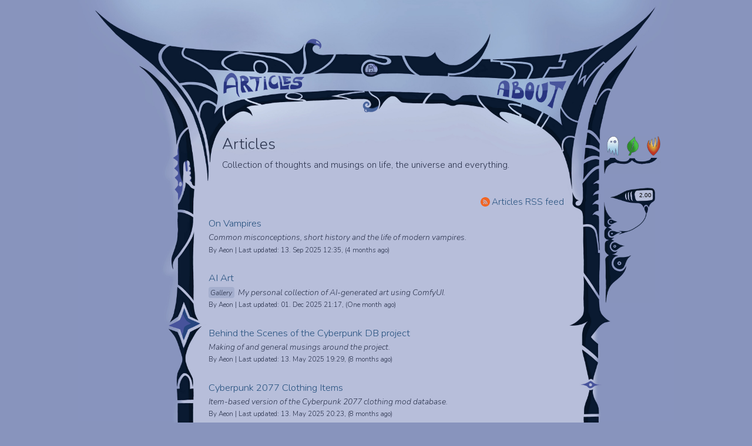

--- FILE ---
content_type: text/html; charset=UTF-8
request_url: https://aeonoftime.com/?theme=ghostly
body_size: 4700
content:
<!DOCTYPE html>
<html lang="en">
    <head>
        <title>Articles - Aeon's Lair</title>
        <meta name="description" content="Collection of thoughts and musings on life, the universe and everything.">
        <style>
            :root{
                --base-font-size: 0.960rem;
                --h1-font-size: 1.640rem;
                --h2-font-size: 1.480rem;
                --h3-font-size: 1.200rem;
                --h4-font-size: 1.080rem;
                --s-font-size: 0.860rem;
                --xs-font-size: 0.760rem;
                --xxs-font-size: 0.720rem;
                --content-width: 37.800rem;
            }
            #nav-articles{
                background-image: url(img/ghostly/nav_articles_r.png);
                background-size: 8.600rem 2.600rem;
                width:8.600rem;
                height:2.600rem;
            }
            #nav-about{
                background-image: url(img/ghostly/nav_about_r.png);
                background-size: 7.360rem 3.000rem;
                width:7.360rem;
                height:3.000rem;
            }
            #nav-articles:hover{
                background-image: url(img/ghostly/nav_articles_o.png);
            }
            #nav-about:hover{
                background-image: url(img/ghostly/nav_about_o.png);
            }
            #downscaler-preset-1:hover{
                background-image: url(img/ghostly/downscaler_preset_1_o.png) !important;
            }
            #downscaler-preset-2:hover{
                background-image: url(img/ghostly/downscaler_preset_2_o.png) !important;
            }
            #downscaler-preset-3:hover{
                background-image: url(img/ghostly/downscaler_preset_3_o.png) !important;
            }
            #downscaler-preset-4:hover{
                background-image: url(img/ghostly/downscaler_preset_4_o.png) !important;
            }
            #home-button:hover{
                background-image: url(img/ghostly/home_o.png) !important;
            }
                    </style>
        <link rel="canonical" href="https://aeonoftime.com?page=articles&theme=ghostly" />
        <link rel="preconnect" href="https://fonts.googleapis.com">
        <link rel="preconnect" href="https://fonts.gstatic.com" crossorigin>
        <link href="https://fonts.googleapis.com/css2?family=Nunito:ital,wght@0,300;1,300&family=Ysabeau+Infant&display=swap" rel="stylesheet">
        <link href="vendor/fortawesome/font-awesome/css/all.min.css" rel="stylesheet">
        <link rel="icon" href="favicon.png" type="image/png">
                    <link rel="stylesheet" href="css/articles-list.css">
                        <link rel="stylesheet" href="css/theme-ghostly.css">
                        <link rel="stylesheet" href="css/main.css">
                        <link rel="stylesheet" href="css/grids.css">
                        <script src="js/md5.min.js"></script>
                        <script src="js/translator.js"></script>
                </head>
    <body>
        <div id="frame" style="
                width: 63.520rem;
                background-image: url(img/ghostly/frame_bg.png);
                background-size: 63.520rem;
            ">
            <div id="content" style="
                background-image: url(img/ghostly/frame_top.jpg);
                background-size: 63.520rem;
                ">
                <aside aria-label="Visual theme and layout customization">
                    <div id="themer" style="
                        width: 6.060rem;
                        height: 3.980rem;
                        top: 14.520rem;
                        left: 56.000rem;
                        background-size: 6.060rem 1.720rem;
                        background-image: url(img/ghostly/themer_bottom.png);
                        "
                    >
                                                    <a href="https://aeonoftime.com/?page=articles&amp;theme=ghostly"
                               class="theme-button"
                               id="theme-ghostly"
                               style="
                                    left: 0rem;
                                    width: 2.020rem;
                                    height: 2.020rem;
                                    background-image: url(img/ghostly/theme_ghostly.png);
                                    background-size: 2.020rem 2.260rem;
                                    " title="Switch the color theme to &quot;Ghostly&quot;                            "></a>
                                                        <a href="https://aeonoftime.com/?page=articles&amp;theme=gaia"
                               class="theme-button"
                               id="theme-gaia"
                               style="
                                    left: 2.02rem;
                                    width: 2.020rem;
                                    height: 2.020rem;
                                    background-image: url(img/ghostly/theme_gaia.png);
                                    background-size: 2.020rem 2.260rem;
                                    " title="Switch the color theme to &quot;Gaia&quot;                            "></a>
                                                        <a href="https://aeonoftime.com/?page=articles&amp;theme=blaze"
                               class="theme-button"
                               id="theme-blaze"
                               style="
                                    left: 4.04rem;
                                    width: 2.020rem;
                                    height: 2.020rem;
                                    background-image: url(img/ghostly/theme_blaze.png);
                                    background-size: 2.020rem 2.260rem;
                                    " title="Switch the color theme to &quot;Blaze&quot;                            "></a>
                                                </div>
                    <div id="downscaler"
                         role="presentation"
                         style="
                            width: 5.460rem;
                            height: 12.240rem;
                            top: 20.000rem;
                            left: 56.000rem;
                            background-size: 5.460rem 12.240rem;
                            background-repeat: no-repeat;
                            background-image: url(img/ghostly/downscaler_main.png);
                        "
                    >
                        <form method="get" title="Customize the downscaling factor used to determine the size of the layout.">
                                                            <input type="hidden" name="page" value="articles">
                                                                <input type="hidden" name="theme" value="ghostly">
                                
                            <input name="downscaling"
                                   type="text"
                                   id="display"
                                   title="Allows changing the downscaling factor, from 0 to 9. More info in the about page."
                                   value="2.00"
                                   style="
                                    top: 0.440rem;
                                    left: 3.280rem;
                                    width: 1.800rem;
                                    font-size: 0.640rem;
                            "
                            >
                            <input type="submit"
                                   role="button"
                                   name="save"
                                   value="yes"
                                   style="display: none"
                                   title="Apply the entered downscaling factor"
                            >
                        </form>
                        <nav role="navigation" aria-label="Switch between layout downscaling presets">
                                                            <a href="https://aeonoftime.com/?downscaling=2.5&amp;page=articles&amp;theme=ghostly"
                                   class="downscaler-preset" id="downscaler-preset-1"
                                   title="Apply the downscaling preset #1 (value: 2.5)"
                                   style="
                                    z-index:22;
                                    width: 0.960rem;
                                    height: 0.500rem;
                                    top: 3.380rem;
                                    left: 0.520rem;
                                    background-size: 0.960rem 0.500rem;
                                    background-image: url(img/ghostly/downscaler_preset_1.png);
                                "></a>
                                                                <a href="https://aeonoftime.com/?downscaling=2&amp;page=articles&amp;theme=ghostly"
                                   class="downscaler-preset" id="downscaler-preset-2"
                                   title="Apply the downscaling preset #2 (value: 2)"
                                   style="
                                    z-index:22;
                                    width: 1.180rem;
                                    height: 0.640rem;
                                    top: 4.560rem;
                                    left: 0.560rem;
                                    background-size: 1.180rem 0.640rem;
                                    background-image: url(img/ghostly/downscaler_preset_2.png);
                                "></a>
                                                                <a href="https://aeonoftime.com/?downscaling=1.5&amp;page=articles&amp;theme=ghostly"
                                   class="downscaler-preset" id="downscaler-preset-3"
                                   title="Apply the downscaling preset #3 (value: 1.5)"
                                   style="
                                    z-index:21;
                                    width: 1.460rem;
                                    height: 0.880rem;
                                    top: 5.800rem;
                                    left: 0.780rem;
                                    background-size: 1.460rem 0.880rem;
                                    background-image: url(img/ghostly/downscaler_preset_3.png);
                                "></a>
                                                                <a href="https://aeonoftime.com/?downscaling=1&amp;page=articles&amp;theme=ghostly"
                                   class="downscaler-preset" id="downscaler-preset-4"
                                   title="Apply the downscaling preset #4 (value: 1)"
                                   style="
                                    z-index:21;
                                    width: 1.880rem;
                                    height: 1.540rem;
                                    top: 7.160rem;
                                    left: 0.980rem;
                                    background-size: 1.880rem 1.540rem;
                                    background-image: url(img/ghostly/downscaler_preset_4.png);
                                "></a>
                                                        </nav>
                        <div role="none">
                                                    <div id="cable"
                                 role="none"
                                 style="
                                    position: absolute;
                                    z-index:12;
                                    width: 3.040rem;
                                    height: 2.520rem;
                                    top: 2.480rem;
                                    left: 1.560rem;
                                    background-position: bottom;
                                    background-size: 3.040rem 2.520rem;
                                    background-repeat: no-repeat;
                                    background-image: url(img/ghostly/cable_2.png);
                                "></div>
                                                    </div>
                    </div>
                </aside>
                <nav id="navigation" aria-label="Main navigation">
                    <a  id="home-button"
                        title="Jump to the homepage"
                        href="https://aeonoftime.com/?theme=ghostly"
                        style="
                                width: 1.540rem;
                                height: 1.360rem;
                                top: 6.680rem;
                                left: 30.480rem;
                                background-image: url(img/ghostly/home.png);
                                background-size: 1.540rem 1.360rem;
                                "></a>
                    <a href="https://aeonoftime.com/?page=articles&amp;theme=ghostly"
                       id="nav-articles"
                       style="top: 7.760rem; left: 15.520rem;"
                       title="Jump to the Articles page"></a>
                    <a href="https://aeonoftime.com/?page=about&amp;theme=ghostly"
                       id="nav-about"
                       style="top: 8.560rem; left: 44.660rem;"
                       title="Jump to the About page"></a>
                </nav>
                <header id="page-header" style="
                    position:absolute;
                    top: 14.200rem;
                    left: 15.360rem;
                    width: 34.400rem;
                    "
                >
                    <h1 class="with-abstract">
                        Articles                    </h1>
                                            <h2>Collection of thoughts and musings on life, the universe and everything.</h2>
                                        </header>
                <section id="body" style="
                    padding-top: 20.800rem;
                    padding-bottom: 1rem;
                    margin-left: 13.960rem;
                    width: 37.800rem;
                    min-height: 25.100rem;
                    "
                >
                            <div class="article-controls">
            <a href="https://aeonoftime.com?page=articles-rss&theme=ghostly" title="Link to an RSS feed for the articles list. Subscribe with your favorite news reader to see article updates. ">
                <img src="img/icon-rss.svg" width="16" alt="RSS feed icon"/>Articles RSS feed            </a>
        </div>
        <ul class="articles-list">
                    <li>
                <p class="article-title">
                    <a href="https://aeonoftime.com/?article=2025-08-11-on-vampires&amp;page=article&amp;theme=ghostly">
                        <span lang="en">On Vampires</span>
                    </a>
                                    </p>
                <p class="article-synopsis" lang="en">
                                        Common misconceptions, short history and the life of modern vampires.                </p>
                <p class="article-date">
                    By Aeon  |  Last updated: <span title="13.09.2025 12:35">13. Sep 2025 12:35</span>, (4 months ago)                </p>
            </li>
                        <li>
                <p class="article-title">
                    <a href="https://aeonoftime.com/?article=2025-08-09-ai-art&amp;page=article&amp;theme=ghostly">
                        <span lang="en">AI Art</span>
                    </a>
                                    </p>
                <p class="article-synopsis" lang="en">
                                            <span class="badge">
                            Gallery                        </span>
                                            My personal collection of AI-generated art using ComfyUI.                </p>
                <p class="article-date">
                    By Aeon  |  Last updated: <span title="01.12.2025 21:17">01. Dec 2025 21:17</span>, (One month ago)                </p>
            </li>
                        <li>
                <p class="article-title">
                    <a href="https://aeonoftime.com/?article=2025-02-26-cyberpunk-behind-the-scenes&amp;page=article&amp;theme=ghostly">
                        <span lang="en">Behind the Scenes of the Cyberpunk DB project</span>
                    </a>
                                    </p>
                <p class="article-synopsis" lang="en">
                                        Making of and general musings around the project.                </p>
                <p class="article-date">
                    By Aeon  |  Last updated: <span title="13.05.2025 19:29">13. May 2025 19:29</span>, (8 months ago)                </p>
            </li>
                        <li>
                <p class="article-title">
                    <a href="https://aeonoftime.com/?article=2025-02-26-cyberpunk-clothing-items&amp;page=article&amp;theme=ghostly">
                        <span lang="en">Cyberpunk 2077 Clothing Items</span>
                    </a>
                                    </p>
                <p class="article-synopsis" lang="en">
                                        Item-based version of the Cyberpunk 2077 clothing mod database.                </p>
                <p class="article-date">
                    By Aeon  |  Last updated: <span title="13.05.2025 20:23">13. May 2025 20:23</span>, (8 months ago)                </p>
            </li>
                        <li>
                <p class="article-title">
                    <a href="https://aeonoftime.com/?article=2024-08-06-cyberpunk-clothing-mods&amp;page=article&amp;theme=ghostly">
                        <span lang="en">Cyberpunk 2077 Clothing Mods</span>
                    </a>
                                    </p>
                <p class="article-synopsis" lang="en">
                                        Curated, searchable database of Cyberpunk 2077 clothing mods.                </p>
                <p class="article-date">
                    By Aeon  |  Last updated: <span title="13.08.2025 15:39">13. Aug 2025 15:39</span>, (5 months ago)                </p>
            </li>
                        <li>
                <p class="article-title">
                    <a href="https://aeonoftime.com/?article=2024-06-30-cookies-spelt-black-chocolate-aeon&amp;page=article&amp;theme=ghostly">
                        <span lang="en">Aeon's cookies</span>
                    </a>
                                    </p>
                <p class="article-synopsis" lang="en">
                                        Scrumptious spelt cookies with black chocolate and only little sugar.                </p>
                <p class="article-date">
                    By Aeon  |  Last updated: <span title="19.02.2025 15:35">19. Feb 2025 15:35</span>, (11 months ago)                </p>
            </li>
                        <li>
                <p class="article-title">
                    <a href="https://aeonoftime.com/?article=2024-03-04-the-social-web-without-expectations&amp;page=article&amp;theme=ghostly">
                        <span lang="en">The Social Web without expectations</span>
                    </a>
                                    </p>
                <p class="article-synopsis" lang="en">
                                        Share content for your own sake, and scatter social network paradigms to the four winds.                </p>
                <p class="article-date">
                    By Aeon  |  Last updated: <span title="30.06.2024 18:49">30. Jun 2024 18:49</span>, (One year ago)                </p>
            </li>
                        <li>
                <p class="article-title">
                    <a href="https://aeonoftime.com/?article=2023-12-13-eve-online-characters&amp;page=article&amp;theme=ghostly">
                        <span lang="en">EVE Online Characters</span>
                    </a>
                                    </p>
                <p class="article-synopsis" lang="en">
                                            <span class="badge">
                            Gallery                        </span>
                                            Image gallery of my EVE Online characters.                </p>
                <p class="article-date">
                    By Aeon  |  Last updated: <span title="15.12.2023 18:53">15. Dec 2023 18:53</span>, (2 years ago)                </p>
            </li>
                        <li>
                <p class="article-title">
                    <a href="https://aeonoftime.com/?article=2023-12-06-starfield-gallery&amp;page=article&amp;theme=ghostly">
                        <span lang="en">Starfield Screenshots Gallery</span>
                    </a>
                                    </p>
                <p class="article-synopsis" lang="en">
                                            <span class="badge">
                            Gallery                        </span>
                                            Collection of Scenic, iconic and funny shots made during my playthroughs.                </p>
                <p class="article-date">
                    By Aeon  |  Last updated: <span title="08.01.2025 21:20">08. Jan 2025 21:20</span>, (One year ago)                </p>
            </li>
                        <li>
                <p class="article-title">
                    <a href="https://aeonoftime.com/?article=2023-10-27-cyberpunk-2077-outfits&amp;page=article&amp;theme=ghostly">
                        <span lang="en">Cyberpunk 2077 Outfits</span>
                    </a>
                                    </p>
                <p class="article-synopsis" lang="en">
                                            <span class="badge">
                            Gallery                        </span>
                                            Collection of outfits that my V has worn in my playthroughs, with sources.                </p>
                <p class="article-date">
                    By Aeon  |  Last updated: <span title="02.08.2024 20:25">02. Aug 2024 20:25</span>, (One year ago)                </p>
            </li>
                        <li>
                <p class="article-title">
                    <a href="https://aeonoftime.com/?article=2023-09-18-from-1982-to-today-video-games-i-played&amp;page=article&amp;theme=ghostly">
                        <span lang="en">From 1982 to today: Video games I played</span>
                    </a>
                                    </p>
                <p class="article-synopsis" lang="en">
                                        Games I played, from my Amiga days to today - and why they made an impression.                </p>
                <p class="article-date">
                    By Aeon  |  Last updated: <span title="13.08.2025 15:35">13. Aug 2025 15:35</span>, (5 months ago)                </p>
            </li>
                        <li>
                <p class="article-title">
                    <a href="https://aeonoftime.com/?article=2023-09-13-cyberpunk-2077-gallery&amp;page=article&amp;theme=ghostly">
                        <span lang="en">Cyberpunk 2077 Screenshots Gallery</span>
                    </a>
                                    </p>
                <p class="article-synopsis" lang="en">
                                            <span class="badge">
                            Gallery                        </span>
                                            Collection of Scenic, iconic and funny shots made with Cyberpunk's great photo mode during my playthroughs.                </p>
                <p class="article-date">
                    By Aeon  |  Last updated: <span title="07.10.2024 07:41">07. Oct 2024 07:41</span>, (One year ago)                </p>
            </li>
                        <li>
                <p class="article-title">
                    <a href="https://aeonoftime.com/?article=2023-07-08-shitty-websites&amp;page=article&amp;theme=ghostly">
                        <span lang="en">Bring Back Shitty Websites</span>
                    </a>
                                    </p>
                <p class="article-synopsis" lang="en">
                                        Rediscovering what made the web fun. Just do your thing, even if it's horrendous!                </p>
                <p class="article-date">
                    By Aeon  |  Last updated: <span title="14.07.2023 17:54">14. Jul 2023 17:54</span>, (2 years ago)                </p>
            </li>
                    </ul>
        <div class="article-controls">
            <a href="https://aeonoftime.com?page=articles-rss&theme=ghostly" title="Link to an RSS feed for the articles list. Subscribe with your favorite news reader to see article updates. ">
                <img src="img/icon-rss.svg" width="16" alt="RSS feed icon"/>Articles RSS feed            </a>
        </div>
                        </section>
            </div>
        </div>
        <footer id="footer" style="
            width: 63.520rem;
            height: 14.860rem;
            background-image: url(img/ghostly/frame_bottom.jpg);
            background-repeat: no-repeat;
            margin: 0 auto;
            overflow: hidden;
            background-size: 63.520rem 14.860rem;
            "
        >
            <div id="footer-body">
                &copy; 2023-2026                <a href="mailto:eve@aeonoftime.com">AeonOfTime</a>
                |
                Website                <a href="https://aeonoftime.com/?page=changelog&amp;theme=ghostly" title="Jump to the Changelog page">
                    v1.8.0                </a>
                |
                <span title="...even if many cookies were consumed making it.">
                    Note: This website is entirely cookieless.                </span>
                <br>
                                    <a href="https://aeonoftime.com/?lang=en&amp;page=articles&amp;theme=ghostly"
                       title="Switch the language to English (Great Britain)">
                        EN                    </a>
                     ~                     <a href="https://aeonoftime.com/?lang=de&amp;page=articles&amp;theme=ghostly"
                       title="Switch the language to German (Germany)">
                        DE                    </a>
                     ~                     <a href="https://aeonoftime.com/?lang=fr&amp;page=articles&amp;theme=ghostly"
                       title="Switch the language to French (France)">
                        FR                    </a>
                                </div>
        </footer>
    </body>
    <script>
        const GLOBAL_WEBSITE_URL = 'https://aeonoftime.com';
        (function() {
                    })();
    </script>
    </body>
</html>


--- FILE ---
content_type: text/css
request_url: https://aeonoftime.com/css/articles-list.css
body_size: 530
content:
.articles-list {
    list-style: none;
    padding-left: 0;
}

.article-controls {
    text-align: right;
}

.article-controls > A > IMG {
    display:inline-block;
    margin-right: 0.2rem;
    position: relative;
    top: 0.2rem;
}

.articles-list > LI{
    padding-bottom: 1.8rem;
}

.article-title{
    margin-top: 0;
    margin-bottom: 0.2rem;
}

.article-title > A > SPAN{
    font-size: 108%;
}

.article-date{
    font-size: var(--xxs-font-size);
    margin-top: 0;
    margin-bottom: 0;
}

.article-synopsis{
    font-size: var(--s-font-size);
    font-style: italic;
    margin-top: 0;
    margin-bottom: 0.2rem;
}


--- FILE ---
content_type: text/css
request_url: https://aeonoftime.com/css/theme-ghostly.css
body_size: 677
content:
:root{
    --document-background: #8894bd;
    --content-background: #b6bed9;
    --text-color-default: #2b334d;
    --text-color-highlight: #162349;
    --link-color: #27527f;
    --link-color-invert: #aebdf1;
    --link-visited-color: #1d3768;
    --link-hover-color: #47649c;
    --link-share-color: #0494aa;
    --blockquote-background: #a4aecd;
    --pagination-background: #041224;
    --border-primary: #091a30;
    --border-secondary: #041224;
    --border-alt-primary: #47549c;
    --border-alt-secondary: #27457f;
    --text-color-invert: #b6bed9;
    --button-primary-bg: #091a30;
    --button-primary-text: #b6bed9;
    --button-secondary-bg: #494950;
    --button-secondary-text: #b6bed9;
    --button-danger-bg: #cc0000;
    --button-danger-text: #fff8c6;
}


--- FILE ---
content_type: text/css
request_url: https://aeonoftime.com/css/main.css
body_size: 4937
content:
/* region: Structure */

:root{
    --border-radius: 0.4rem;
}

#frame{
    margin:0 auto;
    background-repeat: repeat-y;
}

#nav-articles,
#nav-about{
    position:absolute;
    overflow: hidden;
    display:block;
    background-repeat: no-repeat;
}

#themer{
    position: absolute;
    z-index: 9;
    background-position: bottom;
    background-repeat: no-repeat;
}

.theme-button{
    position:absolute;
    top:0;
    display: inline-block;
    background-repeat: no-repeat;
}

#downscaler{
    position: absolute;
    z-index: 10;
}

#downscaler > FORM{
    padding:0;
    margin:0;
}

.downscaler-preset{
    background-repeat: no-repeat;
    position: absolute;
}

#display{
    position: absolute;
    z-index: 1;
    text-align: right;
    padding:0;
    margin:0;
    border:0;
    background: transparent;
}

#content{
    position:relative;
    background-repeat: no-repeat;
}

#page-header H1.with-abstract{
    margin-top:0;
    margin-bottom:0.4rem;
}

#page-header H2{
    margin:0;
    padding:0;
    font-size: var(--base-font-size);
}

#footer{
    font-size: var(--xs-font-size);
    text-align: center;
}

#footer-body{
    position: relative;
    top:5rem;
}

#home-button{
    position: absolute;
}

/* endregion */

/* region: Galleries */

.gallery-image{
    margin-bottom:4rem;
}

.gallery-image .visual{
    width:100%;
}

.gallery-image H4{
    margin-top:0.6rem;
    margin-bottom:1rem;
}

.gallery-image H4 > SMALL{
    font-size:60%;
    opacity: 0.7;
}

/* endregion */

/* region: Elements */

HTML{
    margin: 0;
    padding: 0;
}

BODY{
    padding: 0 0 6rem 0;
    margin: 0;
    font-family:"Nunito", sans-serif;
    font-size: var(--base-font-size);
    font-weight: 300;
    background: var(--document-background);
    color: var(--text-color-default);
}

IMG{
    display:block;
}

A{
    text-decoration: none;
}

A:link{
    color: var(--link-color);
}

A:visited{
    color: var(--link-visited-color);
}

A:hover{
    text-decoration: underline;
    color: var(--link-hover-color);
}

H1{
    font-size: var(--h1-font-size);
    font-weight: 400;
}

H2{
    font-size: var(--h2-font-size);
    font-weight: 400;
}

H3{
    font-size: var(--h3-font-size);
    font-weight: 400;
}

H4{
    font-size: var(--h4-font-size);
    font-weight: 400;
}

HR{
    border: solid 1px var(--border-primary);
}

BLOCKQUOTE{
    margin: 0 0 0.6rem 0;
    padding:0.6rem;
    border-left-width:0.3rem;
    border-left-style: solid;
    border-radius: 1rem;
    background: var(--blockquote-background);
    border-left-color: var(--border-primary);
}

BLOCKQUOTE > P:first-child{
    margin-top:0;
}

BLOCKQUOTE > P:last-child{
    margin-bottom:0;
}

B,STRONG{
    font-weight: 700;
}

PRE{
    margin: 0 0 0.6rem 0;
    padding:0.6rem;
    border-radius: 1rem;
    background: var(--blockquote-background);
}

A.btn,
BUTTON.btn{
    display: inline-block;
    border: none;
    border-radius: var(--border-radius);
    padding: 0.4rem 0.8rem;
    margin: 0;
    text-decoration: none;
}

A.btn:hover,
BUTTON.btn:hover{
    text-decoration: none;
}

A.btn.btn-primary,
BUTTON.btn.btn-primary{
    background: var(--button-primary-bg);
    color: var(--button-primary-text);
}

A.btn.btn-secondary,
BUTTON.btn.btn-secondary{
    background: var(--button-secondary-bg);
    color: var(--button-secondary-text);
}

A.btn.btn-danger,
BUTTON.btn.btn-danger{
    background: var(--button-danger-bg);
    color: var(--button-danger-text);
    font-weight: 700;
}


/* endregion */


/* region: Utils */

.mono{
    font-family: "Fira Mono", monospace;
}

.badge{
    display: inline-block;
    padding: 0.08rem 0.2rem;
    font-size: var(--xs-font-size);
    background: var(--blockquote-background);
    border-radius: 4px;
    margin-right: 0.2rem;
}

.badge.active{
    background: var(--document-background);
}

.badge .fa-solid,
.badge .fa-regular,
.badge .fa-light,
.badge .fa-thin{
    font-size: 80%;
}

H1 > A.permalink{
    font-size: 80%;
}

A.permalink{
    display:inline-block;
    padding-left:0.2rem;
    margin-top:-0.6rem;
    opacity: 0.2;
    text-decoration: none;
}

A.permalink:hover{
    opacity: 1;
}

A.permalink.share:hover{
    color: var(--link-share-color);
}

.visual{
    border-top-left-radius: var(--border-radius);
    border-bottom-right-radius: var(--border-radius);
    border-width: 0.3rem;
    border-color: var(--border-primary);
    border-top-style: solid;
    border-bottom-style: solid;
    filter: drop-shadow(0px 0px 3px rgba(0, 0, 0, 0.6 ));
    background: var(--border-alt-primary);
    color: var(--text-color-invert);
    text-align: center;
}

.visual A{
    font-weight: bold;
    color: var(--text-color-invert);
}

IMG.separator{
    margin: 2rem 0;
}

.pagination{
    margin: 0 0 0.6rem 0;
    padding: 0.6rem;
    border-radius: 0.3rem;
    color: var(--text-color-invert);
    background: var(--pagination-background);
}

.pagination.top{
    margin-bottom: 2rem;
}

.pagination A{
    color: var(--link-color-invert);
}

/* endregion */

--- FILE ---
content_type: text/css
request_url: https://aeonoftime.com/css/grids.css
body_size: 224
content:
TABLE.grid{
    width: 100%;
}

TABLE.grid TD,
TABLE.grid TH{
    text-align: left;
}

TABLE.grid TD.align-center,
TABLE.grid TH.align-center{
    text-align: center;
}

TABLE.grid TD.align-right,
TABLE.grid TH.align-right{
    text-align: right;
}

TABLE.grid TR:hover{
    background: var(--blockquote-background);
}


--- FILE ---
content_type: text/javascript
request_url: https://aeonoftime.com/js/translator.js
body_size: 7285
content:
/**
 * Translates a text and inserts the specified content into the 
 * placeholders (if any). If no translation is available for the
 * text, the original text is used.
 * 
 * @param {String} text
 * @param {String} [placeholderContent]*
 * @returns {String}
 */
function t()
{
	return AppLocalize_Translator['Translate'].apply(AppLocalize_Translator, arguments);
}

/**
 * Used by the clientside strings collection to register
 * all translated strings. This is used to keep the code
 * as small as possible, by chaining the methods.
 */
var AppLocalize_Translator = 
{
	'strings':{},
		
  /**
   * Adds a single translated string.
   * @param {String} name
   * @param {String} value
   */
	a:function(hash, text) 
	{
		this.strings[hash] = text;
		
		return this;
	},
	
	Translate:function() 
	{
	    var text = arguments[0];
	    var translated = text;
	    var hash = hex_md5(text);

	    if (typeof(this.strings[hash]) != 'undefined' && this.strings[hash] != null) {
	        translated = this.strings[hash];
	    }

	    if (arguments.length > 1) 
	    {
	        var args = arguments;
	        args[0] = translated;
	        translated = AppLocalize_Translator['sprintf'].apply(null, args);
	    }

	    return translated;
	},
	
	/**
	 * JS equivalent of the PHP sprintf function, used to format 
	 * strings and insert dynamic content into placeholders.
	 * 
	 * @param {String} format
	 * @param {String} [insertContent]*
	 * @returns {String}
	 */
	sprintf:function() 
	{
		// http://kevin.vanzonneveld.net
		// +	 original by: Ash Searle (http://hexmen.com/blog/)
		// + namespaced by: Michael White (http://getsprink.com)
		// +		tweaked by: Jack
		// +	 improved by: Kevin van Zonneveld (http://kevin.vanzonneveld.net)
		// +			input by: Paulo Freitas
		// +	 improved by: Kevin van Zonneveld (http://kevin.vanzonneveld.net)
		// +			input by: Brett Zamir (http://brett-zamir.me)
		// +	 improved by: Kevin van Zonneveld (http://kevin.vanzonneveld.net)
		// +	 improved by: Dj
		// +	 improved by: Allidylls
		// *		 example 1: sprintf("%01.2f", 123.1);
		// *		 returns 1: 123.10
		// *		 example 2: sprintf("[%10s]", 'monkey');
		// *		 returns 2: '[		monkey]'
		// *		 example 3: sprintf("[%'#10s]", 'monkey');
		// *		 returns 3: '[####monkey]'
		// *		 example 4: sprintf("%d", 123456789012345);
		// *		 returns 4: '123456789012345'
		var regex = /%%|%(\d+\$)?([-+\'#0 ]*)(\*\d+\$|\*|\d+)?(\.(\*\d+\$|\*|\d+))?([scboxXuideEfFgG])/g;
		var a = arguments,
			i = 0,
			format = a[i++];
		
		// pad()
		var pad = function (str, len, chr, leftJustify) {
			if (!chr) {
				chr = ' ';
			}
			var padding = (str.length >= len) ? '' : Array(1 + len - str.length >>> 0).join(chr);
			return leftJustify ? str + padding : padding + str;
		};

		// justify()
		var justify = function (value, prefix, leftJustify, minWidth, zeroPad, customPadChar) {
			var diff = minWidth - value.length;
			if (diff > 0) {
				if (leftJustify || !zeroPad) {
					value = pad(value, minWidth, customPadChar, leftJustify);
				} else {
					value = value.slice(0, prefix.length) + pad('', diff, '0', true) + value.slice(prefix.length);
				}
			}
			return value;
		};

		// formatBaseX()
		var formatBaseX = function (value, base, prefix, leftJustify, minWidth, precision, zeroPad) {
			// Note: casts negative numbers to positive ones
			var number = value >>> 0;
			prefix = prefix && number && {
				'2': '0b',
				'8': '0',
				'16': '0x'
			}[base] || '';
			value = prefix + pad(number.toString(base), precision || 0, '0', false);
			return justify(value, prefix, leftJustify, minWidth, zeroPad);
		};

		// formatString()
		var formatString = function (value, leftJustify, minWidth, precision, zeroPad, customPadChar) {
			if (precision != null) {
				value = value.slice(0, precision);
			}
			return justify(value, '', leftJustify, minWidth, zeroPad, customPadChar);
		};

		// doFormat()
		var doFormat = function (substring, valueIndex, flags, minWidth, _, precision, type) {
			var number;
			var prefix;
			var method;
			var textTransform;
			var value;

			if (substring == '%%') {
				return '%';
			}

			// parse flags
			var leftJustify = false,
				positivePrefix = '',
				zeroPad = false,
				prefixBaseX = false,
				customPadChar = ' ';
			var flagsl = flags.length;
			for (var j = 0; flags && j < flagsl; j++) {
				switch (flags.charAt(j)) {
				case ' ':
					positivePrefix = ' ';
					break;
				case '+':
					positivePrefix = '+';
					break;
				case '-':
					leftJustify = true;
					break;
				case "'":
					customPadChar = flags.charAt(j + 1);
					break;
				case '0':
					zeroPad = true;
					break;
				case '#':
					prefixBaseX = true;
					break;
				}
			}

			// parameters may be null, undefined, empty-string or real valued
			// we want to ignore null, undefined and empty-string values
			if (!minWidth) {
				minWidth = 0;
			} else if (minWidth == '*') {
				minWidth = +a[i++];
			} else if (minWidth.charAt(0) == '*') {
				minWidth = +a[minWidth.slice(1, -1)];
			} else {
				minWidth = +minWidth;
			}

			// Note: undocumented perl feature:
			if (minWidth < 0) {
				minWidth = -minWidth;
				leftJustify = true;
			}

			if (!isFinite(minWidth)) {
				throw new Error('sprintf: (minimum-)width must be finite');
			}

			if (!precision) {
				precision = 'fFeE'.indexOf(type) > -1 ? 6 : (type == 'd') ? 0 : undefined;
			} else if (precision == '*') {
				precision = +a[i++];
			} else if (precision.charAt(0) == '*') {
				precision = +a[precision.slice(1, -1)];
			} else {
				precision = +precision;
			}

			// grab value using valueIndex if required?
			value = valueIndex ? a[valueIndex.slice(0, -1)] : a[i++];

			switch (type) {
			case 's':
				return formatString(String(value), leftJustify, minWidth, precision, zeroPad, customPadChar);
			case 'c':
				return formatString(String.fromCharCode(+value), leftJustify, minWidth, precision, zeroPad);
			case 'b':
				return formatBaseX(value, 2, prefixBaseX, leftJustify, minWidth, precision, zeroPad);
			case 'o':
				return formatBaseX(value, 8, prefixBaseX, leftJustify, minWidth, precision, zeroPad);
			case 'x':
				return formatBaseX(value, 16, prefixBaseX, leftJustify, minWidth, precision, zeroPad);
			case 'X':
				return formatBaseX(value, 16, prefixBaseX, leftJustify, minWidth, precision, zeroPad).toUpperCase();
			case 'u':
				return formatBaseX(value, 10, prefixBaseX, leftJustify, minWidth, precision, zeroPad);
			case 'i':
			case 'd':
				number = +value || 0;
				number = Math.round(number - number % 1); // Plain Math.round doesn't just truncate
				prefix = number < 0 ? '-' : positivePrefix;
				value = prefix + pad(String(Math.abs(number)), precision, '0', false);
				return justify(value, prefix, leftJustify, minWidth, zeroPad);
			case 'e':
			case 'E':
			case 'f': // Should handle locales (as per setlocale)
			case 'F':
			case 'g':
			case 'G':
				number = +value;
				prefix = number < 0 ? '-' : positivePrefix;
				method = ['toExponential', 'toFixed', 'toPrecision']['efg'.indexOf(type.toLowerCase())];
				textTransform = ['toString', 'toUpperCase']['eEfFgG'.indexOf(type) % 2];
				value = prefix + Math.abs(number)[method](precision);
				return justify(value, prefix, leftJustify, minWidth, zeroPad)[textTransform]();
			default:
				return substring;
			}
		};

		return format.replace(regex, doFormat);
	}
};
